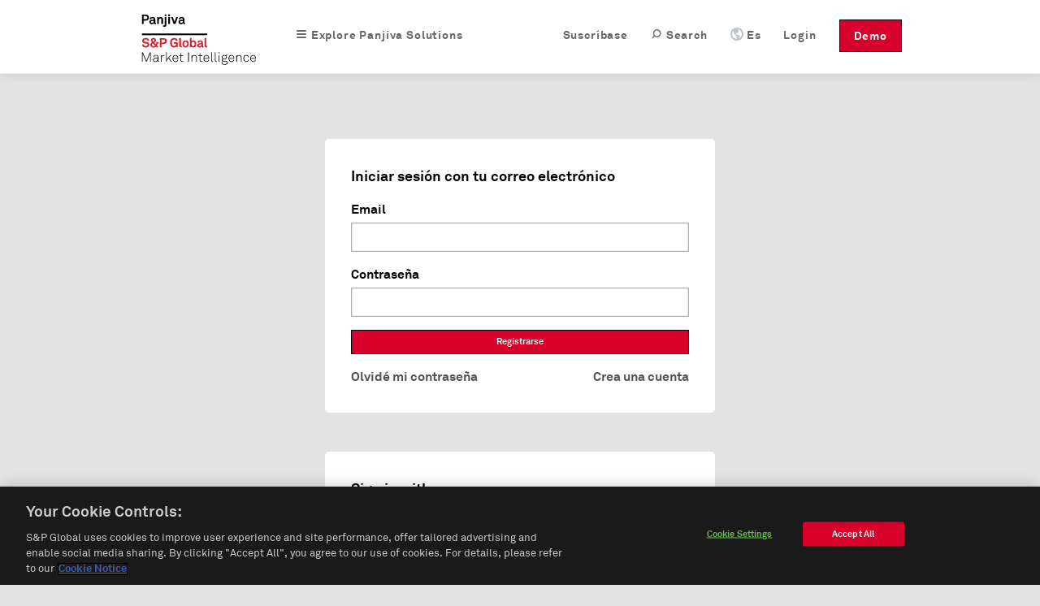

--- FILE ---
content_type: text/css
request_url: https://global-assets.panjiva.com/stylesheets/sidebar_4dda6eeefbed6534.gz.css?4dda6eeefbed6534
body_size: 323
content:
.sidebar{position:relative;text-align:center;flex:0 0 40px;background:#34495E}
.sidebar .item-container{position:-webkit-sticky;position:-moz-sticky;position:-ms-sticky;position:-o-sticky;position:sticky;top:0}
.sidebar a{font-size:16px;display:block;color:#b9c9d8;transition:color 0.25s,background-color 0.25s;padding:0.5em}
.sidebar a .svg-icon{transition:fill 0.25s;display:inline-block;height:16px;width:16px;fill:#b9c9d8}
.sidebar a.active{color:#fff;background-color:#46637f}
.sidebar a.active .svg-icon{fill:#fff}
.sidebar a:hover{color:#fff;background-color:#4f6f8f}
.sidebar a:hover .svg-icon{fill:#fff}
.sidebar a .nav-label{display:none}
.btn-mobile-toggle-container{display:none}

--- FILE ---
content_type: text/css
request_url: https://global-assets.panjiva.com/stylesheets/login_0b9296a79e64bb55.gz.css?0b9296a79e64bb55
body_size: 7362
content:
@font-face{font-family:'panicons';src:url(../fonts/panicons.bd0f249e13057b0e.ttf?424ad) format("truetype"),url(../fonts/panicons.7cc8980fde1609b9.woff?424ad) format("woff"),url(../fonts/panicons.428164d825ee3b09.svg?424ad#panicons) format("svg");font-weight:normal;font-style:normal}
button:not(.bp4-button),.button:not(.bp4-button),a.button:not(.bp4-button){display:inline-block;cursor:pointer;padding:0px 10px !important;font-weight:bold;font-size:11px !important;line-height:28px !important;text-decoration:none;whitespace:nowrap;border-radius:0;margin-right:4px}
button:not(.bp4-button) .icon::before,.button:not(.bp4-button) .icon::before,button:not(.bp4-button) span.icon::before,.button:not(.bp4-button) span.icon::before{color:inherit;line-height:28px !important}
button:not(.bp4-button) span.bp4-icon,.button:not(.bp4-button) span.bp4-icon{margin-top:-3px;vertical-align:middle}
button.buttonPrimary:not(.bp4-button),.button.buttonPrimary:not(.bp4-button),a.button.buttonPrimary:not(.bp4-button){background-color:#000;border:1px solid #000;color:#fff}
button.buttonPrimary:hover:not(.bp4-button),.button.buttonPrimary:hover:not(.bp4-button),button.buttonPrimary:active:not(.bp4-button),.button.buttonPrimary:active:not(.bp4-button){background-color:#525252;border:1px solid #525252;color:#fff}
button.buttonPrimary:disabled:not(.bp4-button),.button.buttonPrimary:disabled:not(.bp4-button){background-color:#cdcdcd;border:1px solid #cdcdcd;color:#fff}
button.buttonPrimary:not(.bp4-button) .icon,.button.buttonPrimary:not(.bp4-button) .icon{color:#fff}
button.buttonPrimary:disabled:not(.bp4-button),.button.buttonPrimary:disabled:not(.bp4-button){background-color:#cdcdcd;color:#fff}
button.buttonPrimary:not(.bp4-button) .icon,.button.buttonPrimary:not(.bp4-button) .icon{color:#fff !important}
button:not(.bp4-button),.button:not(.bp4-button),a.button:not(.bp4-button){background-color:#fff;border:1px solid #999;color:#525252}
button:hover:not(.bp4-button),.button:hover:not(.bp4-button),button:active:not(.bp4-button),.button:active:not(.bp4-button){border-color:#000;background-color:#e4f0fe;color:#525252}
button:disabled:not(.bp4-button),.button:disabled:not(.bp4-button){border-color:#cdcdcd;background-color:#fff;color:#cdcdcd}
button:not(.bp4-button) .icon,.button:not(.bp4-button) .icon{color:#000 !important}
button.buttonLink:not(.bp4-button),.button.buttonLink:not(.bp4-button),a.button.buttonLink:not(.bp4-button){background-color:transparent;border:none;color:#0d71c6}
button.buttonLink:hover:not(.bp4-button),.button.buttonLink:hover:not(.bp4-button){color:#2a6496}
button.buttonSmall:not(.bp4-button),.button.buttonSmall:not(.bp4-button),a.button.buttonSmall:not(.bp4-button){line-height:20px !important}
button.buttonSmall:not(.bp4-button)>span,.button.buttonSmall:not(.bp4-button)>span,button.buttonSmall:not(.bp4-button) .icon,.button.buttonSmall:not(.bp4-button) .icon{line-height:20px !important}
select,.mi-select{box-shadow:rgba(0,0,0,0.1) 1px 1px 4px 0px}
textarea,input[type="text"],input[type="password"],input[type="datetime"],input[type="datetime-local"],input[type="date"],input[type="month"],input[type="time"],input[type="week"],input[type="number"],input[type="email"],input[type="url"],input[type="search"],input[type="tel"],input[type="color"]{outline:0;border-radius:0;border-width:1px;box-shadow:inset 0 0 3px rgba(0,0,0,0.2);border-color:#afafaf;border-style:solid}
textarea:focus,input[type="text"]:focus,input[type="password"]:focus,input[type="datetime"]:focus,input[type="datetime-local"]:focus,input[type="date"]:focus,input[type="month"]:focus,input[type="time"]:focus,input[type="week"]:focus,input[type="number"]:focus,input[type="email"]:focus,input[type="url"]:focus,input[type="search"]:focus,input[type="tel"]:focus,input[type="color"]:focus,textarea:focus-visible,input[type="text"]:focus-visible,input[type="password"]:focus-visible,input[type="datetime"]:focus-visible,input[type="datetime-local"]:focus-visible,input[type="date"]:focus-visible,input[type="month"]:focus-visible,input[type="time"]:focus-visible,input[type="week"]:focus-visible,input[type="number"]:focus-visible,input[type="email"]:focus-visible,input[type="url"]:focus-visible,input[type="search"]:focus-visible,input[type="tel"]:focus-visible,input[type="color"]:focus-visible{border-color:#0d71c6}
button.lastButton:not(.bp4-button),.button.lastButton:not(.bp4-button),a.button.lastButton:not(.bp4-button){margin-right:0}
body.mi .p-popunder a{color:#fff;text-decoration:none}
body div.p-popunder,body a.p-popunder{cursor:pointer;position:fixed;bottom:-2px;transition:bottom 0.125s}
body div.p-popunder:hover,body a.p-popunder:hover{bottom:0}
body div.p-popunder.hidden,body a.p-popunder.hidden{display:none !important}
body div.liveagent-button,body a.liveagent-button,body div.sf-messaging-button{display:block;right:75px}
@media screen and (max-device-width:800px){body div.liveagent-button,body button.sf-messaging-button{display:none !important}
}
body div.issue-button{right:176px}
body div.issue-button a{text-decoration:none;font-weight:bold}
.liveagent-button .liveagent-text,.issue-text,.sf-messaging-button{background-color:#1a1a1a;font-weight:bold !important;line-height:20px !important;font-size:14px;position:relative;bottom:0px;border-radius:0 !important;color:white;padding:4px 6px;display:block !important}
.liveagent-button .liveagent-text:hover,.issue-text:hover,.sf-messaging-button:hover{background-color:#000}
@font-face{font-family:"Akkurat";font-style:normal;font-weight:300;src:local("LL Akkurat Pro Light"),local("lineto-akkurat-pro-light"),url(../fonts/akkurat/300.f5e2465ee225e9d3.woff) format("woff")}
@font-face{font-family:"Akkurat";font-style:italic;font-weight:300;src:local("LL Akkurat Pro Light Italic"),local("lineto-akkurat-pro-lightitlalic"),url(../fonts/akkurat/300i.2c23a2238a496b55.woff) format("woff")}
@font-face{font-family:"Akkurat";font-style:normal;font-weight:400;src:local("LL Akkurat Pro"),local("lineto-akkurat-pro-regular"),url(../fonts/akkurat/400.83976ab4a1c771d7.woff) format("woff")}
@font-face{font-family:"Akkurat";font-style:italic;font-weight:400;src:local("LL Akkurat Pro"),local("lineto-akkurat-pro-regularitlalic"),url(../fonts/akkurat/400i.9c9bfd65ca1bf038.woff) format("woff")}
@font-face{font-family:"Akkurat";font-style:normal;font-weight:700;src:local("LL Akkurat Pro Bold"),local("lineto-akkurat-pro-bold"),url(../fonts/akkurat/700.1d79b90c6aa43f10.woff) format("woff")}
.new_homepage_header{font-family:Conv_Akk_Pro,Akkurat,Arial,sans-serif !important;letter-spacing:0.06em}
#footer{font-family:Conv_Akk_Pro,Akkurat,Arial,sans-serif !important}
.everest{background-color:#fff;font-size:100%;-webkit-text-size-adjust:100%;-ms-text-size-adjust:100%;font-family:Conv_Akk_Pro,Akkurat,Arial,sans-serif;text-rendering:optimizeLegibility;vertical-align:baseline;color:#4B5B6A;-webkit-font-smoothing:antialiased;font-smoothing:antialiased;line-height:0.375em;font-size:1em;height:inherit;font-size:16px;color:#000}
.everest #content{padding:2.625em 2em;margin:auto;width:64em}
@media screen and (max-device-width:800px){.everest #content{width:100%}
}
.everest input{box-sizing:border-box}
.everest .localNav{margin-top:0}
.everest .body-wrapper{background-color:#fff;margin-right:0;width:auto;height:inherit;position:relative}
.everest div,.everest span,.everest object,.everest iframe,.everest h1,.everest h2,.everest h3,.everest h4,.everest h5,.everest h6,.everest p,.everest blockquote,.everest pre,.everest a,.everest abbr,.everest acronym,.everest address,.everest code,.everest del,.everest dfn,.everest em,.everest img,.everest q,.everest dl,.everest dt,.everest dd,.everest ol,.everest ul,.everest li,.everest fieldset,.everest form,.everest textarea,.everest input,.everest select,.everest label,.everest legend,.everest textarea,.everest table,.everest caption,.everest tbody,.everest tfoot,.everest thead,.everest tr,.everest th,.everest td{font-style:inherit;font-size:100%;font-family:inherit;vertical-align:baseline;-webkit-font-smoothing:antialiased;line-height:1.5em}
.everest .main-content{background-color:#fff;padding:2.625em 2.5em;padding-right:3.75em}
.everest .section{border-top:2px solid #E9EBED;padding-top:1.875em;padding-bottom:1.875em;margin:1.875em 0}
.everest .section-first{border-top:none;margin-top:0;padding-top:0}
.everest body,.everest div,.everest span,.everest applet,.everest object,.everest iframe,.everest h1,.everest h2,.everest h3,.everest h4,.everest h5,.everest h6,.everest p,.everest blockquote,.everest pre,.everest a,.everest abbr,.everest acronym,.everest address,.everest big,.everest cite,.everest code,.everest del,.everest dfn,.everest em,.everest img,.everest ins,.everest kbd,.everest q,.everest s,.everest samp,.everest small,.everest strike,.everest strong,.everest sub,.everest sup,.everest tt,.everest var,.everest b,.everest u,.everest i,.everest center,.everest dl,.everest dt,.everest dd,.everest ol,.everest ul,.everest li,.everest fieldset,.everest form,.everest label,.everest legend,.everest table,.everest caption,.everest tbody,.everest tfoot,.everest thead,.everest tr,.everest th,.everest td,.everest article,.everest aside,.everest canvas,.everest details,.everest embed,.everest figure,.everest figcaption,.everest footer,.everest header,.everest hgroup,.everest menu,.everest nav,.everest output,.everest ruby,.everest section,.everest summary,.everest time,.everest mark,.everest audio,.everest video{-webkit-box-sizing:border-box;-moz-box-sizing:border-box;box-sizing:border-box}
.everest line{zoom:1}
.everest .line:before,.everest .line:after{content:" ";display:table}
.everest .line:after{clear:both}
.everest .unit{overflow:hidden;-moz-background-clip:padding-box !important;-webkit-background-clip:padding-box !important;background-clip:padding-box !important;float:left;padding-right:1.5em}
.everest .lastUnit{overflow:hidden;-moz-background-clip:padding-box !important;-webkit-background-clip:padding-box !important;background-clip:padding-box !important;float:left;float:none;width:auto;padding-right:0}
.everest .size8of8{width:100%}
.everest .size7of8{width:87.5%}
.everest .size6of8{width:75%}
.everest .size5of8{width:62.5%}
.everest .size4of8{width:50%}
.everest .size3of8{width:37.5%}
.everest .size2of8{width:25%}
.everest .size1of8{width:12.5%}
.everest .size6of6{width:100%}
.everest .size5of6{width:83.333333333333%}
.everest .size4of6{width:66.666666666667%}
.everest .size3of6{width:50%}
.everest .size2of6{width:33.333333333333%}
.everest .size1of6{width:16.666666666667%}
.everest .size4of4{width:100%}
.everest .size3of4{width:75%}
.everest .size2of4{width:50%}
.everest .size1of4{width:25%}
.everest .size2of2{width:100%}
.everest .size1of2{width:50%}
.everest .size3of3{width:100%}
.everest .size2of3{width:66.66666666666666%}
.everest .size1of3{width:33.33333333333333%}
.everest .size1of1{width:100%}
.everest .alignRight{text-align:right}
.everest .alignLeft{text-align:left}
.everest .alignCenter{text-align:center}
.everest .innerUnit{background-color:#E9EBED;border-radius:4px;padding:1.5em}
.everest .h0,.everest h1,.everest .h1,.everest h2,.everest .h2,.everest h3,.everest .h3,.everest h4,.everest .h4,.everest h5,.everest .h5,.everest h6,.everest .h6{font-weight:bold;color:#000}
.everest .h0{font-family:Conv_Akk_Pro,Akkurat,Arial,sans-serif;font-size:3em;line-height:1.25em;padding-top:0.02083333333333em;margin-bottom:0.47916666666667em}
.everest h1,.everest .h1{font-family:Conv_Akk_Pro,Akkurat,Arial,sans-serif;font-size:24px;line-height:1.3333333333em;margin-bottom:0.5em}
.everest h2,.everest .h2{font-family:Conv_Akk_Pro,Akkurat,Arial,sans-serif;font-size:22px;line-height:1.3333333333em;margin-bottom:0.33333333333333em}
.everest h3,.everest .h3{font-family:Conv_Akk_Pro,Akkurat,Arial,sans-serif;font-size:18px;line-height:1.3333333333em;padding-top:0.166666666667em;margin-bottom:0.58333333333333em}
.everest h4,.everest .h4,.everest h5,.everest h6{font-family:Conv_Akk_Pro,Akkurat,Arial,sans-serif;font-size:0.875em;line-height:1.3333333333em;margin-bottom:0.25em;text-transform:uppercase}
.everest .xlarge{font-family:Conv_Akk_Pro,Akkurat,Arial,sans-serif;font-size:1.625em;color:#000;line-height:1.38461538461538em;padding-top:0.15em;margin-bottom:0.34615384615385em}
.everest .large{font-family:Conv_Akk_Pro,Akkurat,Arial,sans-serif;font-size:1.25em;color:#000;line-height:1.5em;padding-top:0.1em;margin-bottom:0.5em}
.everest .normal{font-family:Conv_Akk_Pro,Akkurat,Arial,sans-serif;font-size:1em;color:#000;line-height:1.5em;margin-bottom:0.75em;font-weight:normal}
.everest .small{font-size:0.875em;color:#000}
.everest .xsmall{font-size:0.75em;color:#000}
.everest p{font-size:1em;line-height:1.5em;margin-bottom:0.75em;max-width:37.5em}
.everest b,.everest strong{font-weight:bold}
.everest em,.everest i{font-style:italic}
.everest a,.everest a:visited{color:#0d71c6;font-weight:bold}
.everest a.textLink{color:#4B5B6A}
.everest a:hover,.everest a:active,.everest a.textLink:hover{color:#073a66}
.everest a.anchor{display:block;position:relative;top:-7.5em;visibility:hidden}
.everest code,.everest kbd,.everest pre,.everest samp{font-family:Menlo,Monaco,Consolas,"Courier New",monospace;padding:0.125em 0.25em;font-size:90%;color:#C0392B;background-color:#fbf0ef;white-space:nowrap;border-radius:4px}
.everest ul,.everest ol{list-style-type:none}
.everest .bulletedList li{padding-left:1em}
.everest .bulletedList li:before{content:'\2022 ';margin-left:-1em;color:#76818D;position:absolute}
.everest .numberedList{list-style:decimal inside none}
.everest textarea:not(.bp4-input),.everest input[type="text"]:not(.bp4-input),.everest input[type="password"]:not(.bp4-input),.everest input[type="datetime"]:not(.bp4-input),.everest input[type="datetime-local"]:not(.bp4-input),.everest input[type="date"]:not(.bp4-input),.everest input[type="month"]:not(.bp4-input),.everest input[type="time"]:not(.bp4-input),.everest input[type="week"]:not(.bp4-input),.everest input[type="number"]:not(.bp4-input),.everest input[type="email"]:not(.bp4-input),.everest input[type="url"]:not(.bp4-input),.everest input[type="search"]:not(.bp4-input),.everest input[type="tel"]:not(.bp4-input),.everest input[type="color"]:not(.bp4-input){display:block;padding:0 0.625em;min-width:3.75em;max-width:37.5em;width:100%;min-height:2.25em;background-color:#fff;font-family:Conv_Akk_Pro,Akkurat,Arial,sans-serif}
.everest textarea{padding:0.5em}
.everest select{font-size:1rem !important;cursor:pointer;-webkit-user-select:none;-ms-user-select:none;user-select:none;letter-spacing:.02em;outline:none}
.everest input{box-sizing:border-box}
.everest input::-webkit-input-placeholder{color:#CACFD3}
.everest input::-moz-placeholder{color:#CACFD3}
.everest input:-moz-placeholder{color:#CACFD3}
.everest input:-ms-input-placeholder{color:#CACFD3}
.everest .searchInput{position:relative}
.everest .searchInput input{max-width:inherit}
.everest .searchInput .icon{position:absolute;right:10px;top:0}
.everest .inlineIcon{line-height:inherit}
.everest textarea::-webkit-input-placeholder{color:#CACFD3}
.everest textarea::-moz-placeholder{color:#CACFD3}
.everest textarea:-moz-placeholder{color:#CACFD3}
.everest textarea:-ms-input-placeholder{color:#CACFD3}
.everest progress{width:100%;background-color:#E9EBED;border:none;height:1.5em;border-radius:4px}
.everest progress::-webkit-progress-bar{background-color:#E9EBED;border-radius:4px}
.everest progress::-webkit-progress-value{background:#15BDED;border-radius:4px}
.everest progress::-moz-progress-bar{background:#15BDED;border-radius:4px}
.everest label:not(.bp4-control),.everest .label:not(.bp4-control){display:inline-block;font-weight:bold;margin-bottom:0.25em;min-width:3.75em;max-width:37.5em;width:100%}
.everest label .labelAside,.everest .label .labelAside{float:right;font-weight:normal}
.everest label.error,.everest .label.error{position:absolute;font-weight:normal;font-size:0.875rem;color:#E74C3C}
.everest .errorFields,.everest .errorFields label,.everest .errorFields p,.everest .fieldWithErrors,.everest .fieldWithErrors label,.everest .fieldWithErrors p{color:#C0392B}
.everest .errorFields input[type="text"],.everest .errorFields input[type="password"],.everest .errorFields input[type="datetime"],.everest .errorFields input[type="datetime-local"],.everest .errorFields input[type="date"],.everest .errorFields input[type="month"],.everest .errorFields input[type="time"],.everest .errorFields input[type="week"],.everest .errorFields input[type="number"],.everest .errorFields input[type="email"],.everest .errorFields input[type="url"],.everest .errorFields input[type="search"],.everest .errorFields input[type="tel"],.everest .errorFields input[type="color"],.everest .fieldWithErrors input[type="text"],.everest .fieldWithErrors input[type="password"],.everest .fieldWithErrors input[type="datetime"],.everest .fieldWithErrors input[type="datetime-local"],.everest .fieldWithErrors input[type="date"],.everest .fieldWithErrors input[type="month"],.everest .fieldWithErrors input[type="time"],.everest .fieldWithErrors input[type="week"],.everest .fieldWithErrors input[type="number"],.everest .fieldWithErrors input[type="email"],.everest .fieldWithErrors input[type="url"],.everest .fieldWithErrors input[type="search"],.everest .fieldWithErrors input[type="tel"],.everest .fieldWithErrors input[type="color"]{border:1px solid #C0392B !important;background-color:#fbf0ef}
.everest fieldset{margin-top:1em;margin-bottom:1em}
.everest .disabledFields,.everest .disabledFields label,.everest .disabledFields label{color:#CACFD3}
.everest .disabledFields input,.everest .disabledFields input:focus,.everest .disabledFields input:hover{background-color:#E9EBED;color:#CACFD3}
.everest .photoUpload label{display:inline;width:auto;max-width:none;min-width:none;padding-right:1.25em}
.everest .localNav{border-bottom:2px solid #E9EBED;border-top:2px solid #E9EBED;display:block;list-style:none;margin-top:1.5em;margin-bottom:1.875em}
.everest .localNav>li{font-weight:bold;display:inline-block;overflow:visible}
.everest .localNav>li>a,.everest .localNav>li>a:visited{text-decoration:none;border-bottom:none;height:2.625em;line-height:2.625em;padding:0 0.625em;display:inline-block;transition:color 0.15s ease}
.everest .localNav>li>a:hover,.everest .localNav>li>a:visited:hover,.everest .localNav>li>a:active{transition:color 0.15s ease}
.everest .localNav>li>a.active{color:#4B5B6A;cursor:default;pointer-events:none}
.everest .localNav>li.active a{color:#4B5B6A;cursor:default;pointer-events:none}
.everest .groupNav>li{display:inline-block}
.everest .groupNav>li a{color:#00617C;line-height:1.25em;height:auto;padding:.5em 1em;display:inline-block;text-decoration:none}
.everest .groupNav>li a:hover{background-color:#74d8f4}
.everest .iconBlock{background-color:#E9EBED;border-radius:4px;padding:0.3em;font-size:1.875em}
.everest .iconBlock.disabled{background-color:none;color:#CACFD3;border:2px solid #CACFD3;padding:0.23333333333333em}
.everest [class^="panjiva-icon-"],.everest [class*="panjiva-icon-"]{margin:0;padding:0;font-family:'panicons';speak:none;font-style:normal;font-weight:normal;font-variant:normal;text-transform:none;line-height:1.125em;font-size:1.25em;display:inline-block;text-decoration:none;background-image:none;-webkit-font-smoothing:antialiased;-moz-osx-font-smoothing:grayscale}
.everest .disabledIcon{color:#CACFD3}
.everest .enabledAlertIcon,.everest .enabledAlertIcon:hover,.everest .iconBlock.disabled{color:#E67E22;cursor:pointer}
.everest .enabledAlertIcon:hover{color:#f0b37e}
.everest .closeIcon{font-size:1.875em;border-radius:20px}
.everest .closeIcon:hover{color:#7a8ea1}
.everest .panjiva-icon-filter:before{content:""}
.everest .panjiva-icon-x-filled:before{content:""}
.everest .panjiva-icon-exclamation-filled:before{content:""}
.everest .panjiva-icon-activity-1:before{content:""}
.everest .panjiva-icon-activity-monitor-1:before{content:""}
.everest .panjiva-icon-add-document-1:before{content:""}
.everest .panjiva-icon-add-to-clipboard-1:before{content:""}
.everest .panjiva-icon-add-user:before{content:""}
.everest .panjiva-icon-add-window-1:before{content:""}
.everest .panjiva-icon-aim-1:before{content:""}
.everest .panjiva-icon-alarm-clock-1:before{content:""}
.everest .panjiva-icon-anchor:before{content:""}
.everest .panjiva-icon-arrow-down-1:before{content:""}
.everest .panjiva-icon-arrow-left-1:before{content:""}
.everest .panjiva-icon-arrow-right-1:before{content:""}
.everest .panjiva-icon-arrow-up-1:before{content:""}
.everest .panjiva-icon-asterisk-1:before{content:""}
.everest .panjiva-icon-baidu:before{content:""}
.everest .panjiva-icon-bank:before{content:""}
.everest .panjiva-icon-basket-1:before{content:""}
.everest .panjiva-icon-battery-charging-3:before{content:""}
.everest .panjiva-icon-bell:before{content:""}
.everest .panjiva-icon-bell-3:before{content:""}
.everest .panjiva-icon-book-2:before{content:""}
.everest .panjiva-icon-bookmark-2:before{content:""}
.everest .panjiva-icon-bookmark-3:before{content:""}
.everest .panjiva-icon-briefcase:before{content:""}
.everest .panjiva-icon-browser-3:before{content:""}
.everest .panjiva-icon-building:before{content:""}
.everest .panjiva-icon-building-lg:before{content:""}
.everest .panjiva-icon-calendar:before{content:""}
.everest .panjiva-icon-call:before{content:""}
.everest .panjiva-icon-calling:before{content:""}
.everest .panjiva-icon-camera-1:before{content:""}
.everest .panjiva-icon-cart:before{content:""}
.everest .panjiva-icon-chat-1:before{content:""}
.everest .panjiva-icon-check:before{content:""}
.everest .panjiva-icon-check-circle:before{content:""}
.everest .panjiva-icon-clipboard-1:before{content:""}
.everest .panjiva-icon-clipboard-1a:before{content:""}
.everest .panjiva-icon-close-browser-3:before{content:""}
.everest .panjiva-icon-close-document-1:before{content:""}
.everest .panjiva-icon-cloud-1:before{content:""}
.everest .panjiva-icon-cloud-download:before{content:""}
.everest .panjiva-icon-cloud-upload:before{content:""}
.everest .panjiva-icon-collection-1:before{content:""}
.everest .panjiva-icon-comment:before{content:""}
.everest .panjiva-icon-compass-1:before{content:""}
.everest .panjiva-icon-compose:before{content:""}
.everest .panjiva-icon-contact-lg:before{content:""}
.everest .panjiva-icon-contacts:before{content:""}
.everest .panjiva-icon-count-down:before{content:""}
.everest .panjiva-icon-count-left:before{content:""}
.everest .panjiva-icon-count-right:before{content:""}
.everest .panjiva-icon-count-up:before{content:""}
.everest .panjiva-icon-crop-1:before{content:""}
.everest .panjiva-icon-database:before{content:""}
.everest .panjiva-icon-document-1:before{content:""}
.everest .panjiva-icon-down:before{content:""}
.everest .panjiva-icon-down-arrow:before{content:""}
.everest .panjiva-icon-down-circle:before{content:""}
.everest .panjiva-icon-down-triangle:before{content:""}
.everest .panjiva-icon-download:before{content:""}
.everest .panjiva-icon-download-document-1:before{content:""}
.everest .panjiva-icon-eject-1:before{content:""}
.everest .panjiva-icon-email-1:before{content:""}
.everest .panjiva-icon-exclamation:before{content:""}
.everest .panjiva-icon-expand-horizontally-1:before{content:""}
.everest .panjiva-icon-expand-vertically-1:before{content:""}
.everest .panjiva-icon-export-document-1:before{content:""}
.everest .panjiva-icon-facebook:before{content:""}
.everest .panjiva-icon-factory-lg:before{content:""}
.everest .panjiva-icon-fast-forward-2:before{content:""}
.everest .panjiva-icon-film-strip-1:before{content:""}
.everest .panjiva-icon-flag:before{content:""}
.everest .panjiva-icon-fold-down-1:before{content:""}
.everest .panjiva-icon-fold-left-1:before{content:""}
.everest .panjiva-icon-fold-right-1:before{content:""}
.everest .panjiva-icon-fold-up-1:before{content:""}
.everest .panjiva-icon-folder-1:before{content:""}
.everest .panjiva-icon-folder-2:before{content:""}
.everest .panjiva-icon-gauge-1:before{content:""}
.everest .panjiva-icon-gift:before{content:""}
.everest .panjiva-icon-glasses-1:before{content:""}
.everest .panjiva-icon-globe:before{content:""}
.everest .panjiva-icon-google-plus:before{content:""}
.everest .panjiva-icon-graph:before{content:""}
.everest .panjiva-icon-grid-1:before{content:""}
.everest .panjiva-icon-grid-2:before{content:""}
.everest .panjiva-icon-group:before{content:""}
.everest .panjiva-icon-hamburger-menu:before{content:""}
.everest .panjiva-icon-heart:before{content:""}
.everest .panjiva-icon-help:before{content:""}
.everest .panjiva-icon-history-1:before{content:""}
.everest .panjiva-icon-home:before{content:""}
.everest .panjiva-icon-id:before{content:""}
.everest .panjiva-icon-imac-1:before{content:""}
.everest .panjiva-icon-import-document-1:before{content:""}
.everest .panjiva-icon-infinity-1:before{content:""}
.everest .panjiva-icon-info:before{content:""}
.everest .panjiva-icon-ipad-1:before{content:""}
.everest .panjiva-icon-iphone-1:before{content:""}
.everest .panjiva-icon-key-1:before{content:""}
.everest .panjiva-icon-leaf-1:before{content:""}
.everest .panjiva-icon-left:before{content:""}
.everest .panjiva-icon-left-arrow:before{content:""}
.everest .panjiva-icon-left-circle:before{content:""}
.everest .panjiva-icon-left-double:before{content:""}
.everest .panjiva-icon-left-triangle:before{content:""}
.everest .panjiva-icon-lightbulb:before{content:""}
.everest .panjiva-icon-link:before{content:""}
.everest .panjiva-icon-linkedin:before{content:""}
.everest .panjiva-icon-location:before{content:""}
.everest .panjiva-icon-lock:before{content:""}
.everest .panjiva-icon-logout-1:before{content:""}
.everest .panjiva-icon-macbook-1:before{content:""}
.everest .panjiva-icon-mail:before{content:""}
.everest .panjiva-icon-mail-3:before{content:""}
.everest .panjiva-icon-maximize:before{content:""}
.everest .panjiva-icon-maximize-4:before{content:""}
.everest .panjiva-icon-media-gallery-1:before{content:""}
.everest .panjiva-icon-megaphone:before{content:""}
.everest .panjiva-icon-menu-list-3:before{content:""}
.everest .panjiva-icon-menu-list-4:before{content:""}
.everest .panjiva-icon-microphone:before{content:""}
.everest .panjiva-icon-microphone-no:before{content:""}
.everest .panjiva-icon-minimize:before{content:""}
.everest .panjiva-icon-minimize-browser-3:before{content:""}
.everest .panjiva-icon-minus-1:before{content:""}
.everest .panjiva-icon-minus-2:before{content:""}
.everest .panjiva-icon-more:before{content:""}
.everest .panjiva-icon-multiple-documents-1:before{content:""}
.everest .panjiva-icon-network-1:before{content:""}
.everest .panjiva-icon-network-horizontal:before{content:""}
.everest .panjiva-icon-network-vertical:before{content:""}
.everest .panjiva-icon-new-browser-3:before{content:""}
.everest .panjiva-icon-newspaper-2:before{content:""}
.everest .panjiva-icon-next-2:before{content:""}
.everest .panjiva-icon-paper:before{content:""}
.everest .panjiva-icon-paperclip:before{content:""}
.everest .panjiva-icon-pause-3:before{content:""}
.everest .panjiva-icon-photo:before{content:""}
.everest .panjiva-icon-photo-gallery-1:before{content:""}
.everest .panjiva-icon-plus:before{content:""}
.everest .panjiva-icon-plus-circle:before{content:""}
.everest .panjiva-icon-position-1:before{content:""}
.everest .panjiva-icon-previous-2:before{content:""}
.everest .panjiva-icon-print:before{content:""}
.everest .panjiva-icon-profile:before{content:""}
.everest .panjiva-icon-question-mark:before{content:""}
.everest .panjiva-icon-qzone:before{content:""}
.everest .panjiva-icon-refresh-1:before{content:""}
.everest .panjiva-icon-renren:before{content:""}
.everest .panjiva-icon-rewind-2:before{content:""}
.everest .panjiva-icon-right:before{content:""}
.everest .panjiva-icon-right-arrow:before{content:""}
.everest .panjiva-icon-right-circle:before{content:""}
.everest .panjiva-icon-right-double:before{content:""}
.everest .panjiva-icon-right-triangle:before{content:""}
.everest .panjiva-icon-rss:before{content:""}
.everest .panjiva-icon-search:before{content:""}
.everest .panjiva-icon-settings-1:before{content:""}
.everest .panjiva-icon-shipments-lg:before{content:""}
.everest .panjiva-icon-shirt:before{content:""}
.everest .panjiva-icon-shop-1:before{content:""}
.everest .panjiva-icon-star:before{content:""}
.everest .panjiva-icon-star-filled:before{content:""}
.everest .panjiva-icon-stop-2:before{content:""}
.everest .panjiva-icon-sun:before{content:""}
.everest .panjiva-icon-tools-lg:before{content:""}
.everest .panjiva-icon-trash:before{content:""}
.everest .panjiva-icon-trophy:before{content:""}
.everest .panjiva-icon-twitter:before{content:""}
.everest .panjiva-icon-umbrella:before{content:""}
.everest .panjiva-icon-unlock:before{content:""}
.everest .panjiva-icon-up:before{content:""}
.everest .panjiva-icon-up-arrow:before{content:""}
.everest .panjiva-icon-up-circle:before{content:""}
.everest .panjiva-icon-up-triangle:before{content:""}
.everest .panjiva-icon-upload:before{content:""}
.everest .panjiva-icon-upload-document-1:before{content:""}
.everest .panjiva-icon-user:before{content:""}
.everest .panjiva-icon-video:before{content:""}
.everest .panjiva-icon-video-camera-1:before{content:""}
.everest .panjiva-icon-water-1:before{content:""}
.everest .panjiva-icon-wechat:before{content:""}
.everest .panjiva-icon-weibo:before{content:""}
.everest .panjiva-icon-wrench-1:before{content:""}
.everest .panjiva-icon-x-circle:before{content:""}
.everest .dropup,.everest .dropdown{position:relative}
.everest .dropdown-toggle{*margin-bottom:-3px}
.everest .dropdown-toggle:active,.everest .open .dropdown-toggle{outline:0}
.everest .caret{display:inline-block;width:0;height:0;vertical-align:top;border-top:4px solid #34495E;border-right:4px solid transparent;border-left:4px solid transparent;content:""}
.everest .dropdown .caret{margin-top:8px;margin-left:2px}
.everest .dropdown-menu{position:absolute;top:100%;left:0;z-index:1000;display:none;float:left;min-width:160px;padding:0;margin:0;list-style:none;background-color:#fff;border:1px solid #ccc;border:1px solid rgba(0,0,0,0.1);*border-right-width:2px;*border-bottom-width:2px;-webkit-border-radius:3px;-moz-border-radius:3px;border-radius:3px;-webkit-box-shadow:0 1px 3px rgba(0,0,0,0.2);-moz-box-shadow:0 1px 3px rgba(0,0,0,0.2);box-shadow:0 1px 3px rgba(0,0,0,0.2);-webkit-background-clip:padding-box;-moz-background-clip:padding;background-clip:padding-box}
.everest .dropdown-menu.pull-right{right:0;left:auto}
.everest .dropdown-menu .divider{height:2px;background-color:#E9EBED;margin:0 0.9375em}
.everest .dropdown-menu>li>a{display:block;height:2.625em;line-height:2.625em;clear:both;font-weight:normal;white-space:nowrap;border-bottom:none;color:#4B5B6A}
.everest .dropdown-menu h3{margin:0;padding:0;font-size:.9em;font-weight:normal;line-height:1.5;color:#ABB2B9}
.everest .dropdown-menu>li>a:hover,.everest .dropdown-menu>li>a:focus,.everest .dropdown-submenu:hover>a,.everest .dropdown-submenu:focus>a{text-decoration:none;color:#4B5B6A;background-color:#74d8f4}
.everest .dropdown-menu>.active>a,.everest .dropdown-menu>.active>a:hover,.everest .dropdown-menu>.active>a:focus{color:#4B5B6A;text-decoration:none;outline:0}
.everest .dropdown-menu>.disabled>a,.everest .dropdown-menu>.disabled>a:hover,.everest .dropdown-menu>.disabled>a:focus{color:#CACFD3}
.everest .dropdown-menu>.disabled>a:hover,.everest .dropdown-menu>.disabled>a:focus{text-decoration:none;background-color:transparent;background-image:none;cursor:default}
.everest .dropdown.open{*z-index:1000}
.everest .dropdown.open:focus,.everest .dropdown.open a:focus{outline:0}
.everest .dropdown.open>.dropdown-menu{display:block}
.everest .pull-right>.dropdown-menu{right:0;left:auto}
.everest .dropup .caret,.everest .navbar-fixed-bottom .dropdown .caret{border-top:0;border-bottom:4px solid #34495E;content:""}
.everest .dropup .dropdown-menu,.everest .navbar-fixed-bottom .dropdown .dropdown-menu{top:auto;bottom:100%;margin-bottom:1px}
.everest .dropdown-submenu{position:relative}
.everest .dropdown-submenu>.dropdown-menu{top:0;left:100%;margin-top:-6px;margin-left:-1px;-webkit-border-radius:0 6px 6px 6px;-moz-border-radius:0 6px 6px 6px;border-radius:0 6px 6px 6px}
.everest .dropdown-submenu:hover>.dropdown-menu{display:block}
.everest .dropup .dropdown-submenu>.dropdown-menu{top:auto;bottom:0;margin-top:0;margin-bottom:-2px;-webkit-border-radius:5px 5px 5px 0;-moz-border-radius:5px 5px 5px 0;border-radius:5px 5px 5px 0}
.everest .dropdown-submenu>a:after{position:relative;top:inherit;right:inherit;display:block;content:" ";float:right;width:0;height:0;border-color:transparent;border-style:solid;border-width:5px 0 5px 5px;border-left-color:#ccc;margin-top:5px;margin-right:-10px}
.everest .dropdown-submenu:hover>a:after{border-left-color:#4B5B6A}
.everest .dropdown-submenu.pull-left{float:none}
.everest .dropdown-submenu.pull-left>.dropdown-menu{left:-100%;margin-left:10px;-webkit-border-radius:6px 0 6px 6px;-moz-border-radius:6px 0 6px 6px;border-radius:6px 0 6px 6px}
.everest .dropdown .dropdown-menu .nav-header{padding-left:20px;padding-right:20px}
.everest .typeahead{z-index:1051;margin-top:2px;-webkit-border-radius:4px;-moz-border-radius:4px;border-radius:4px}
.everest table{width:100%;border-collapse:collapse;border-color:none}
.everest table.monospace tr td{font-family:Menlo,Monaco,Consolas,"Courier New",monospace;text-transform:uppercase}
.everest table thead{background-color:#E9EBED}
.everest table thead td,.everest table th{font-weight:bold}
.everest table td,.everest table th{word-wrap:break-word;padding:0.6875em 1.25em;vertical-align:middle}
.everest table td{border-left:2px solid #E9EBED}
.everest table tr{border-bottom:2px solid #E9EBED}
.everest table td:first-of-type,.everest table tr:first-of-type{border-left:none}
.everest table tr:last-of-type{border-bottom:none}
.everest table tr.focus{background-color:#fcf3d0}
.everest table tr.focus td,.everest table tr.focus th{border-color:#fcf3d0}
.everest table .tableBordered{border:2px solid #E9EBED}
.everest table.rowTable td{border-color:transparent}
.everest table.tightTable{font-size:0.875em}
.everest table.tightTable td,.everest table.tightTable th{padding:0.375em 0.625em}
.everest table.zebra tr:nth-child(odd){background-color:#F5F5F5}
.everest table.zebra tr:nth-child(even){background-color:#fff}
.everest .flashMessage{padding:1.5em;border-radius:0;font-size:12px}
.everest .flashMessage h4,.everest .flashMessage .h4{margin-bottom:0;line-height:1.4em}
.everest .flashMessage p{margin-bottom:0;margin-left:1.3em;line-height:1.5em}
.everest .flashMessage.alignCenter h4,.everest .flashMessage.alignCenter p,.everest .flashMessage.alignCenter div{max-width:35em;margin-left:auto;margin-right:auto}
.everest .flashMessage.success{border:1px solid #157527;background-color:#ebf8eb}
.everest .flashMessage.success .icon{color:#157527}
.everest .flashMessage.warning{border:1px solid #dc7901;background-color:#fdeddb}
.everest .flashMessage.warning .icon{color:#dc7901}
.everest .flashMessage.information{border:1px solid #006d89;background-color:#dbeaef}
.everest .flashMessage.information .icon{color:#006d89}
.everest .flashMessage.advertisement{border:1px solid #dc7901;background-color:#fdeddb}
.everest .flashMessage.advertisement .icon{color:#dc7901}
.everest .flashMessage.impersonation{background-color:#bfbfbf}
.everest .flashMessage.impersonation h4{color:#b20023}
.everest .flashMessage.impersonation h4 .icon{color:inherit}
.everest .flashMessage.demoUser{background-color:#dbeaef}
.everest #errorExplanation{padding:0.75em;background-color:#f8e0e1}
.everest.facebox,.everest .facebox{padding:1.125em;margin:0 !important}
.everest.facebox .close,.everest .facebox .close{position:absolute;top:1.5em;right:1.5em;opacity:1}
.everest.facebox .close a,.everest .facebox .close a{text-decoration:none;border-bottom:0}
.everest.facebox fieldset .field,.everest .facebox fieldset .field{margin-bottom:0.75em}
.everest.facebox fieldset .eba_phone,.everest .facebox fieldset .eba_phone{display:inline-block;width:5em}
.everest.hero,.everest .hero{width:100%;margin:0;padding:0;background-color:#E9EBED}
.everest.hero .inner,.everest .hero .inner{padding:2.625em 0;margin:auto;width:60em}
a.phone-link{color:#333;font-weight:normal;text-decoration:none}
a.phone-link:hover{color:#005577;text-decoration:underline}
body .dropdown-menu{position:absolute;top:100%;left:0;z-index:1000;display:none;float:left;min-width:160px;padding:5px 0;margin:2px 0 0;list-style:none;background-color:white;border:1px solid #ccc;border:1px solid rgba(0,0,0,0.1);border-radius:3px;box-shadow:0 1px 12px rgba(0,0,0,0.4);background-clip:padding-box;font-family:Conv_Akk_Pro,Akkurat,Arial,sans-serif;text-rendering:optimizeLegibility;vertical-align:baseline;color:#4B5B6A}
body .dropdown-menu th{font-weight:bold}
@media screen and (max-width:800px){a.phone-link{color:#0090d2}
a.phone-link:hover{color:#005577;text-decoration:underline}
}
body{background-color:#e3e3e3}
.main-login{width:50%;margin:5em auto 15em auto;background-color:#FFF;padding:2em;-moz-border-radius:5px;-webkit-border-radius:5px;border-radius:5px}
.main-login #main_login_signin{background-color:#d6002a}
.main-login #main_login_signin:hover{background-color:#a30020}
.main-login .account-link{margin-top:1em}
.main-login .account-link a{color:#525252}
.main-login .account-link a:hover{color:#1a1a1a}
.main-login .account-link .right{float:right}
.main-login button.full-width{width:100%}
.third-parties{display:flex;justify-content:space-around;margin:1em 5em 0 5em}
.mobile-login-message{display:none}
@media screen and (max-device-width:800px){body{min-width:0}
.mobile-login-message{display:block}
#container{width:100%}
.main-login{width:100%;width:calc(100% - 4em);margin:0}
.third-party-login{width:100%;width:calc(100% - 64px) !important;margin:0}
#footer{display:none}
}